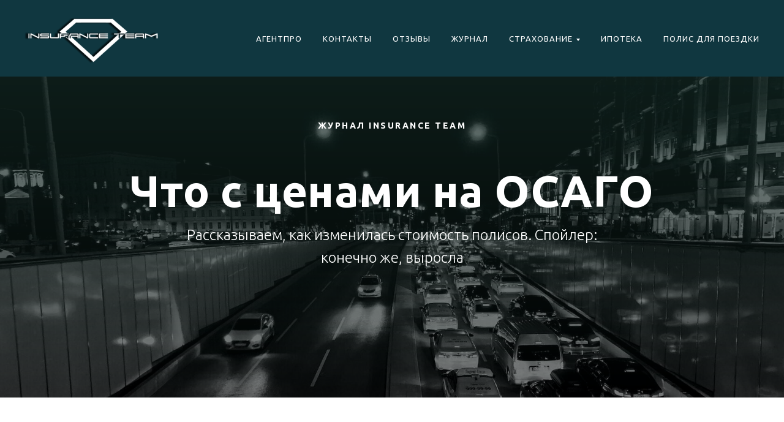

--- FILE ---
content_type: text/html; charset=UTF-8
request_url: https://www.ins-team.ru/ceny-na-osago
body_size: 9357
content:
<!DOCTYPE html> <html lang="ru"> <head> <meta charset="utf-8" /> <meta http-equiv="Content-Type" content="text/html; charset=utf-8" /> <meta name="viewport" content="width=device-width, initial-scale=1.0" /> <!--metatextblock--> <title>Что стало с ценами на ОСАГО</title> <meta name="description" content="Рассказываем, как изменилась стоимость полисов. Спойлер: выросла" /> <meta property="og:url" content="https://ins-team.ru/ceny-na-osago" /> <meta property="og:title" content="Что стало с ценами на ОСАГО" /> <meta property="og:description" content="Рассказываем, как изменилась стоимость полисов. Спойлер: выросла" /> <meta property="og:type" content="website" /> <meta property="og:image" content="https://thb.tildacdn.com/tild3730-6565-4137-b734-336635373731/-/resize/504x/7846d279-9be1-5cc9-9.jpg" /> <link rel="canonical" href="https://ins-team.ru/ceny-na-osago"> <!--/metatextblock--> <meta name="format-detection" content="telephone=no" /> <meta http-equiv="x-dns-prefetch-control" content="on"> <link rel="dns-prefetch" href="https://ws.tildacdn.com"> <link rel="dns-prefetch" href="https://static.tildacdn.com"> <link rel="shortcut icon" href="https://static.tildacdn.com/tild3337-6166-4963-b439-636436346531/favicon_2.ico" type="image/x-icon" /> <link rel="apple-touch-icon" href="https://static.tildacdn.com/tild6164-6631-4736-b435-613164326137/oie_jpg.png"> <link rel="apple-touch-icon" sizes="76x76" href="https://static.tildacdn.com/tild6164-6631-4736-b435-613164326137/oie_jpg.png"> <link rel="apple-touch-icon" sizes="152x152" href="https://static.tildacdn.com/tild6164-6631-4736-b435-613164326137/oie_jpg.png"> <link rel="apple-touch-startup-image" href="https://static.tildacdn.com/tild6164-6631-4736-b435-613164326137/oie_jpg.png"> <meta name="msapplication-TileColor" content="#000000"> <meta name="msapplication-TileImage" content="https://static.tildacdn.com/tild3934-6236-4535-b565-613633653763/output-onlinepngtool.png"> <!-- Assets --> <script src="https://neo.tildacdn.com/js/tilda-fallback-1.0.min.js" async charset="utf-8"></script> <link rel="stylesheet" href="https://static.tildacdn.com/css/tilda-grid-3.0.min.css" type="text/css" media="all" onerror="this.loaderr='y';"/> <link rel="stylesheet" href="https://static.tildacdn.com/ws/project5360726/tilda-blocks-page33451656.min.css?t=1750351501" type="text/css" media="all" onerror="this.loaderr='y';" /> <link rel="preconnect" href="https://fonts.gstatic.com"> <link href="https://fonts.googleapis.com/css2?family=Ubuntu:wght@300;400;500;600;700&subset=latin,cyrillic" rel="stylesheet"> <link rel="stylesheet" href="https://static.tildacdn.com/css/tilda-cover-1.0.min.css" type="text/css" media="all" onerror="this.loaderr='y';" /> <link rel="stylesheet" href="https://static.tildacdn.com/css/tilda-menusub-1.0.min.css" type="text/css" media="print" onload="this.media='all';" onerror="this.loaderr='y';" /> <noscript><link rel="stylesheet" href="https://static.tildacdn.com/css/tilda-menusub-1.0.min.css" type="text/css" media="all" /></noscript> <script nomodule src="https://static.tildacdn.com/js/tilda-polyfill-1.0.min.js" charset="utf-8"></script> <script type="text/javascript">function t_onReady(func) {if(document.readyState!='loading') {func();} else {document.addEventListener('DOMContentLoaded',func);}}
function t_onFuncLoad(funcName,okFunc,time) {if(typeof window[funcName]==='function') {okFunc();} else {setTimeout(function() {t_onFuncLoad(funcName,okFunc,time);},(time||100));}}</script> <script src="https://static.tildacdn.com/js/tilda-scripts-3.0.min.js" charset="utf-8" defer onerror="this.loaderr='y';"></script> <script src="https://static.tildacdn.com/ws/project5360726/tilda-blocks-page33451656.min.js?t=1750351501" charset="utf-8" async onerror="this.loaderr='y';"></script> <script src="https://static.tildacdn.com/js/tilda-lazyload-1.0.min.js" charset="utf-8" async onerror="this.loaderr='y';"></script> <script src="https://static.tildacdn.com/js/tilda-cover-1.0.min.js" charset="utf-8" async onerror="this.loaderr='y';"></script> <script src="https://static.tildacdn.com/js/hammer.min.js" charset="utf-8" async onerror="this.loaderr='y';"></script> <script src="https://static.tildacdn.com/js/tilda-menusub-1.0.min.js" charset="utf-8" async onerror="this.loaderr='y';"></script> <script src="https://static.tildacdn.com/js/tilda-menu-1.0.min.js" charset="utf-8" async onerror="this.loaderr='y';"></script> <script src="https://static.tildacdn.com/js/tilda-skiplink-1.0.min.js" charset="utf-8" async onerror="this.loaderr='y';"></script> <script src="https://static.tildacdn.com/js/tilda-events-1.0.min.js" charset="utf-8" async onerror="this.loaderr='y';"></script> <script type="text/javascript">window.dataLayer=window.dataLayer||[];</script> <script type="text/javascript">(function() {if((/bot|google|yandex|baidu|bing|msn|duckduckbot|teoma|slurp|crawler|spider|robot|crawling|facebook/i.test(navigator.userAgent))===false&&typeof(sessionStorage)!='undefined'&&sessionStorage.getItem('visited')!=='y'&&document.visibilityState){var style=document.createElement('style');style.type='text/css';style.innerHTML='@media screen and (min-width: 980px) {.t-records {opacity: 0;}.t-records_animated {-webkit-transition: opacity ease-in-out .2s;-moz-transition: opacity ease-in-out .2s;-o-transition: opacity ease-in-out .2s;transition: opacity ease-in-out .2s;}.t-records.t-records_visible {opacity: 1;}}';document.getElementsByTagName('head')[0].appendChild(style);function t_setvisRecs(){var alr=document.querySelectorAll('.t-records');Array.prototype.forEach.call(alr,function(el) {el.classList.add("t-records_animated");});setTimeout(function() {Array.prototype.forEach.call(alr,function(el) {el.classList.add("t-records_visible");});sessionStorage.setItem("visited","y");},400);}
document.addEventListener('DOMContentLoaded',t_setvisRecs);}})();</script></head> <body class="t-body" style="margin:0;"> <!--allrecords--> <div id="allrecords" class="t-records" data-hook="blocks-collection-content-node" data-tilda-project-id="5360726" data-tilda-page-id="33451656" data-tilda-page-alias="ceny-na-osago" data-tilda-formskey="234ab9bb0f84a0cbebc230adb5360726" data-tilda-lazy="yes" data-tilda-project-lang="RU" data-tilda-root-zone="com"> <!--header--> <header id="t-header" class="t-records" data-hook="blocks-collection-content-node" data-tilda-project-id="5360726" data-tilda-page-id="27178339" data-tilda-page-alias="hp" data-tilda-formskey="234ab9bb0f84a0cbebc230adb5360726" data-tilda-lazy="yes" data-tilda-project-lang="RU" data-tilda-root-zone="com"> <div id="rec438795989" class="r t-rec" style="background-color:#103740; " data-animationappear="off" data-record-type="456" data-bg-color="#103740"> <!-- T456 --> <div id="nav438795989marker"></div> <div class="tmenu-mobile"> <div class="tmenu-mobile__container"> <div class="tmenu-mobile__text t-name t-name_md" field="menu_mob_title">&nbsp;</div> <button type="button"
class="t-menuburger t-menuburger_first "
aria-label="Навигационное меню"
aria-expanded="false"> <span style="background-color:#fff;"></span> <span style="background-color:#fff;"></span> <span style="background-color:#fff;"></span> <span style="background-color:#fff;"></span> </button> <script>function t_menuburger_init(recid) {var rec=document.querySelector('#rec' + recid);if(!rec) return;var burger=rec.querySelector('.t-menuburger');if(!burger) return;var isSecondStyle=burger.classList.contains('t-menuburger_second');if(isSecondStyle&&!window.isMobile&&!('ontouchend' in document)) {burger.addEventListener('mouseenter',function() {if(burger.classList.contains('t-menuburger-opened')) return;burger.classList.remove('t-menuburger-unhovered');burger.classList.add('t-menuburger-hovered');});burger.addEventListener('mouseleave',function() {if(burger.classList.contains('t-menuburger-opened')) return;burger.classList.remove('t-menuburger-hovered');burger.classList.add('t-menuburger-unhovered');setTimeout(function() {burger.classList.remove('t-menuburger-unhovered');},300);});}
burger.addEventListener('click',function() {if(!burger.closest('.tmenu-mobile')&&!burger.closest('.t450__burger_container')&&!burger.closest('.t466__container')&&!burger.closest('.t204__burger')&&!burger.closest('.t199__js__menu-toggler')) {burger.classList.toggle('t-menuburger-opened');burger.classList.remove('t-menuburger-unhovered');}});var menu=rec.querySelector('[data-menu="yes"]');if(!menu) return;var menuLinks=menu.querySelectorAll('.t-menu__link-item');var submenuClassList=['t978__menu-link_hook','t978__tm-link','t966__tm-link','t794__tm-link','t-menusub__target-link'];Array.prototype.forEach.call(menuLinks,function(link) {link.addEventListener('click',function() {var isSubmenuHook=submenuClassList.some(function(submenuClass) {return link.classList.contains(submenuClass);});if(isSubmenuHook) return;burger.classList.remove('t-menuburger-opened');});});menu.addEventListener('clickedAnchorInTooltipMenu',function() {burger.classList.remove('t-menuburger-opened');});}
t_onReady(function() {t_onFuncLoad('t_menuburger_init',function(){t_menuburger_init('438795989');});});</script> <style>.t-menuburger{position:relative;flex-shrink:0;width:28px;height:20px;padding:0;border:none;background-color:transparent;outline:none;-webkit-transform:rotate(0deg);transform:rotate(0deg);transition:transform .5s ease-in-out;cursor:pointer;z-index:999;}.t-menuburger span{display:block;position:absolute;width:100%;opacity:1;left:0;-webkit-transform:rotate(0deg);transform:rotate(0deg);transition:.25s ease-in-out;height:3px;background-color:#000;}.t-menuburger span:nth-child(1){top:0px;}.t-menuburger span:nth-child(2),.t-menuburger span:nth-child(3){top:8px;}.t-menuburger span:nth-child(4){top:16px;}.t-menuburger__big{width:42px;height:32px;}.t-menuburger__big span{height:5px;}.t-menuburger__big span:nth-child(2),.t-menuburger__big span:nth-child(3){top:13px;}.t-menuburger__big span:nth-child(4){top:26px;}.t-menuburger__small{width:22px;height:14px;}.t-menuburger__small span{height:2px;}.t-menuburger__small span:nth-child(2),.t-menuburger__small span:nth-child(3){top:6px;}.t-menuburger__small span:nth-child(4){top:12px;}.t-menuburger-opened span:nth-child(1){top:8px;width:0%;left:50%;}.t-menuburger-opened span:nth-child(2){-webkit-transform:rotate(45deg);transform:rotate(45deg);}.t-menuburger-opened span:nth-child(3){-webkit-transform:rotate(-45deg);transform:rotate(-45deg);}.t-menuburger-opened span:nth-child(4){top:8px;width:0%;left:50%;}.t-menuburger-opened.t-menuburger__big span:nth-child(1){top:6px;}.t-menuburger-opened.t-menuburger__big span:nth-child(4){top:18px;}.t-menuburger-opened.t-menuburger__small span:nth-child(1),.t-menuburger-opened.t-menuburger__small span:nth-child(4){top:6px;}@media (hover),(min-width:0\0){.t-menuburger_first:hover span:nth-child(1){transform:translateY(1px);}.t-menuburger_first:hover span:nth-child(4){transform:translateY(-1px);}.t-menuburger_first.t-menuburger__big:hover span:nth-child(1){transform:translateY(3px);}.t-menuburger_first.t-menuburger__big:hover span:nth-child(4){transform:translateY(-3px);}}.t-menuburger_second span:nth-child(2),.t-menuburger_second span:nth-child(3){width:80%;left:20%;right:0;}@media (hover),(min-width:0\0){.t-menuburger_second.t-menuburger-hovered span:nth-child(2),.t-menuburger_second.t-menuburger-hovered span:nth-child(3){animation:t-menuburger-anim 0.3s ease-out normal forwards;}.t-menuburger_second.t-menuburger-unhovered span:nth-child(2),.t-menuburger_second.t-menuburger-unhovered span:nth-child(3){animation:t-menuburger-anim2 0.3s ease-out normal forwards;}}.t-menuburger_second.t-menuburger-opened span:nth-child(2),.t-menuburger_second.t-menuburger-opened span:nth-child(3){left:0;right:0;width:100%!important;}.t-menuburger_third span:nth-child(4){width:70%;left:unset;right:0;}@media (hover),(min-width:0\0){.t-menuburger_third:not(.t-menuburger-opened):hover span:nth-child(4){width:100%;}}.t-menuburger_third.t-menuburger-opened span:nth-child(4){width:0!important;right:50%;}.t-menuburger_fourth{height:12px;}.t-menuburger_fourth.t-menuburger__small{height:8px;}.t-menuburger_fourth.t-menuburger__big{height:18px;}.t-menuburger_fourth span:nth-child(2),.t-menuburger_fourth span:nth-child(3){top:4px;opacity:0;}.t-menuburger_fourth span:nth-child(4){top:8px;}.t-menuburger_fourth.t-menuburger__small span:nth-child(2),.t-menuburger_fourth.t-menuburger__small span:nth-child(3){top:3px;}.t-menuburger_fourth.t-menuburger__small span:nth-child(4){top:6px;}.t-menuburger_fourth.t-menuburger__small span:nth-child(2),.t-menuburger_fourth.t-menuburger__small span:nth-child(3){top:3px;}.t-menuburger_fourth.t-menuburger__small span:nth-child(4){top:6px;}.t-menuburger_fourth.t-menuburger__big span:nth-child(2),.t-menuburger_fourth.t-menuburger__big span:nth-child(3){top:6px;}.t-menuburger_fourth.t-menuburger__big span:nth-child(4){top:12px;}@media (hover),(min-width:0\0){.t-menuburger_fourth:not(.t-menuburger-opened):hover span:nth-child(1){transform:translateY(1px);}.t-menuburger_fourth:not(.t-menuburger-opened):hover span:nth-child(4){transform:translateY(-1px);}.t-menuburger_fourth.t-menuburger__big:not(.t-menuburger-opened):hover span:nth-child(1){transform:translateY(3px);}.t-menuburger_fourth.t-menuburger__big:not(.t-menuburger-opened):hover span:nth-child(4){transform:translateY(-3px);}}.t-menuburger_fourth.t-menuburger-opened span:nth-child(1),.t-menuburger_fourth.t-menuburger-opened span:nth-child(4){top:4px;}.t-menuburger_fourth.t-menuburger-opened span:nth-child(2),.t-menuburger_fourth.t-menuburger-opened span:nth-child(3){opacity:1;}@keyframes t-menuburger-anim{0%{width:80%;left:20%;right:0;}50%{width:100%;left:0;right:0;}100%{width:80%;left:0;right:20%;}}@keyframes t-menuburger-anim2{0%{width:80%;left:0;}50%{width:100%;right:0;left:0;}100%{width:80%;left:20%;right:0;}}</style> </div> </div> <style>.tmenu-mobile{background-color:#111;display:none;width:100%;top:0;z-index:990;}.tmenu-mobile_positionfixed{position:fixed;}.tmenu-mobile__text{color:#fff;}.tmenu-mobile__container{min-height:64px;padding:20px;position:relative;box-sizing:border-box;display:-webkit-flex;display:-ms-flexbox;display:flex;-webkit-align-items:center;-ms-flex-align:center;align-items:center;-webkit-justify-content:space-between;-ms-flex-pack:justify;justify-content:space-between;}.tmenu-mobile__list{display:block;}.tmenu-mobile__burgerlogo{display:inline-block;font-size:24px;font-weight:400;white-space:nowrap;vertical-align:middle;}.tmenu-mobile__imglogo{height:auto;display:block;max-width:300px!important;box-sizing:border-box;padding:0;margin:0 auto;}@media screen and (max-width:980px){.tmenu-mobile__menucontent_hidden{display:none;height:100%;}.tmenu-mobile{display:block;}}@media screen and (max-width:980px){#rec438795989 .t-menuburger{-webkit-order:1;-ms-flex-order:1;order:1;}}</style> <style> #rec438795989 .tmenu-mobile__burgerlogo a{color:#ffffff;}</style> <style> #rec438795989 .tmenu-mobile__burgerlogo__title{color:#ffffff;}</style> <div id="nav438795989" class="t456 t456__positionstatic tmenu-mobile__menucontent_hidden" style="background-color: rgba(16,55,64,1); height:125px; " data-bgcolor-hex="#103740" data-bgcolor-rgba="rgba(16,55,64,1)" data-navmarker="nav438795989marker" data-appearoffset="" data-bgopacity-two="" data-menushadow="" data-menushadow-css="" data-bgopacity="1" data-menu-items-align="right" data-menu="yes"> <div class="t456__maincontainer " style="height:125px;"> <div class="t456__leftwrapper" style="min-width:225px;width:225px;"> <div class="t456__logowrapper" style="display: block;"> <a href="https://ins-team.ru/"> <img class="t456__imglogo t456__imglogomobile"
src="https://static.tildacdn.com/tild3964-3538-4930-b364-393539356265/logo_and_shadow.png"
imgfield="img"
style="max-width: 225px; width: 225px;"
alt="Insurance Team"> </a> </div> </div> <nav
class="t456__rightwrapper t456__menualign_right"
style=""> <ul role="list" class="t456__list t-menu__list"> <li class="t456__list_item"
style="padding:0 15px 0 0;"> <a class="t-menu__link-item"
href="https://ins-team.ru/agentpro" data-menu-submenu-hook="" data-menu-item-number="1">АгентПро</a> </li> <li class="t456__list_item"
style="padding:0 15px;"> <a class="t-menu__link-item"
href="https://ins-team.ru/contact" data-menu-submenu-hook="" data-menu-item-number="2">Контакты</a> </li> <li class="t456__list_item"
style="padding:0 15px;"> <a class="t-menu__link-item"
href="https://ins-team.ru/review" data-menu-submenu-hook="" data-menu-item-number="3">Отзывы</a> </li> <li class="t456__list_item"
style="padding:0 15px;"> <a class="t-menu__link-item"
href="https://ins-team.ru/news" data-menu-submenu-hook="" data-menu-item-number="4">Журнал</a> </li> <li class="t456__list_item"
style="padding:0 15px;"> <a class="t-menu__link-item"
href=""
aria-expanded="false" role="button" data-menu-submenu-hook="link_sub5_438795989" data-menu-item-number="5">Страхование</a> <div class="t-menusub" data-submenu-hook="link_sub5_438795989" data-submenu-margin="15px" data-add-submenu-arrow="on"> <div class="t-menusub__menu"> <div class="t-menusub__content"> <ul role="list" class="t-menusub__list"> <li class="t-menusub__list-item t-name t-name_xs"> <a class="t-menusub__link-item t-name t-name_xs"
href="https://auto.ins-team.ru/" data-menu-item-number="5">Осаго+Каско</a> </li> <li class="t-menusub__list-item t-name t-name_xs"> <a class="t-menusub__link-item t-name t-name_xs"
href="https://price-car.ins-team.ru/" data-menu-item-number="5">Сколько стоит авто</a> </li> <li class="t-menusub__list-item t-name t-name_xs"> <a class="t-menusub__link-item t-name t-name_xs"
href="https://calc.ins-team.ru/" data-menu-item-number="5">Каско за 10 секунд</a> </li> </ul> </div> </div> </div> </li> <li class="t456__list_item"
style="padding:0 15px;"> <a class="t-menu__link-item"
href="https://ipoteka.ins-team.ru" data-menu-submenu-hook="" data-menu-item-number="6">Ипотека</a> </li> <li class="t456__list_item"
style="padding:0 0 0 15px;"> <a class="t-menu__link-item"
href="https://vzr.ins-team.ru" data-menu-submenu-hook="" data-menu-item-number="7">Полис для поездки</a> </li> </ul> </nav> </div> </div> <style>@media screen and (max-width:980px){#rec438795989 .t456__leftcontainer{padding:20px;}}@media screen and (max-width:980px){#rec438795989 .t456__imglogo{padding:20px 0;}}</style> <script type="text/javascript">t_onReady(function() {t_onFuncLoad('t_menu__highlightActiveLinks',function() {t_menu__highlightActiveLinks('.t456__list_item a');});});t_onReady(function() {t_onFuncLoad('t_menu__setBGcolor',function() {t_menu__setBGcolor('438795989','.t456');window.addEventListener('resize',function() {t_menu__setBGcolor('438795989','.t456');});});t_onFuncLoad('t_menu__interactFromKeyboard',function() {t_menu__interactFromKeyboard('438795989');});});</script> <script type="text/javascript">t_onReady(function() {t_onFuncLoad('t_menu__createMobileMenu',function() {t_menu__createMobileMenu('438795989','.t456');});});</script> <style>#rec438795989 .t-menu__link-item{-webkit-transition:color 0.3s ease-in-out,opacity 0.3s ease-in-out;transition:color 0.3s ease-in-out,opacity 0.3s ease-in-out;}#rec438795989 .t-menu__link-item.t-active:not(.t978__menu-link){color:#86cedb !important;font-weight:400 !important;}#rec438795989 .t-menu__link-item:not(.t-active):not(.tooltipstered):hover{color:#86cedb !important;}#rec438795989 .t-menu__link-item:not(.t-active):not(.tooltipstered):focus-visible{color:#86cedb !important;}@supports (overflow:-webkit-marquee) and (justify-content:inherit){#rec438795989 .t-menu__link-item,#rec438795989 .t-menu__link-item.t-active{opacity:1 !important;}}</style> <script>t_onReady(function() {setTimeout(function(){t_onFuncLoad('t_menusub_init',function() {t_menusub_init('438795989');});},500);});</script> <style>#rec438795989 .t-menusub__link-item{-webkit-transition:color 0.3s ease-in-out,opacity 0.3s ease-in-out;transition:color 0.3s ease-in-out,opacity 0.3s ease-in-out;}#rec438795989 .t-menusub__link-item.t-active{color:#86cedb !important;font-weight:400 !important;}#rec438795989 .t-menusub__link-item:not(.t-active):not(.tooltipstered):hover{color:#86cedb !important;}@supports (overflow:-webkit-marquee) and (justify-content:inherit){#rec438795989 .t-menusub__link-item,#rec438795989 .t-menusub__link-item.t-active{opacity:1 !important;}}@media screen and (max-width:980px){#rec438795989 .t-menusub__menu .t-menusub__link-item{color:#ffffff !important;}#rec438795989 .t-menusub__menu .t-menusub__link-item.t-active{color:#86cedb !important;}}@media screen and (min-width:981px){#rec438795989 .t-menusub__menu{background-color:#103741;border:1px solid #103741;}}#rec438795989 .t-menusub__menu_top:after{border-top-color:#103741;}#rec438795989 .t-menusub__menu_bottom:after{border-bottom-color:#103741;}#rec438795989 .t-menusub__menu_top:before{bottom:-21px;border-top-color:#103741;}#rec438795989 .t-menusub__menu_bottom:before{top:-21px;border-bottom-color:#103741;}</style> <style> #rec438795989 a.t-menusub__link-item{font-size:8px;color:#ffffff;font-weight:400;font-family:'Ubuntu';text-transform:uppercase;letter-spacing:1px;}</style> <style> #rec438795989 .t456__logowrapper a{color:#ffffff;}#rec438795989 a.t-menu__link-item{font-size:13px;color:#ffffff;font-weight:400;font-family:'Ubuntu';text-transform:uppercase;letter-spacing:1px;}</style> <style> #rec438795989 .t456__logo{color:#ffffff;}</style> <!--[if IE 8]> <style>#rec438795989 .t456{filter:progid:DXImageTransform.Microsoft.gradient(startColorStr='#D9103740',endColorstr='#D9103740');}</style> <![endif]--> </div> </header> <!--/header--> <div id="rec540663453" class="r t-rec t-rec_pb_60" style="padding-bottom:60px; " data-record-type="18"> <!-- cover --> <div class="t-cover" id="recorddiv540663453"bgimgfield="img"style="height:55vh;background-image:url('https://thb.tildacdn.com/tild3730-6565-4137-b734-336635373731/-/resize/20x/7846d279-9be1-5cc9-9.jpg');"> <div class="t-cover__carrier" id="coverCarry540663453"data-content-cover-id="540663453"data-content-cover-bg="https://static.tildacdn.com/tild3730-6565-4137-b734-336635373731/7846d279-9be1-5cc9-9.jpg"data-display-changed="true"data-content-cover-height="55vh"data-content-cover-parallax="fixed"data-content-use-image-for-mobile-cover=""style="height:55vh; background-position:center top;"itemscope itemtype="http://schema.org/ImageObject"><meta itemprop="image" content="https://static.tildacdn.com/tild3730-6565-4137-b734-336635373731/7846d279-9be1-5cc9-9.jpg"></div> <div class="t-cover__filter" style="height:55vh;background-image: -moz-linear-gradient(top, rgba(19,41,36,0.70), rgba(0,0,0,0.50));background-image: -webkit-linear-gradient(top, rgba(19,41,36,0.70), rgba(0,0,0,0.50));background-image: -o-linear-gradient(top, rgba(19,41,36,0.70), rgba(0,0,0,0.50));background-image: -ms-linear-gradient(top, rgba(19,41,36,0.70), rgba(0,0,0,0.50));background-image: linear-gradient(top, rgba(19,41,36,0.70), rgba(0,0,0,0.50));filter: progid:DXImageTransform.Microsoft.gradient(startColorStr='#4c132924', endColorstr='#7f000000');"></div> <div class="t-container"> <div class="t-col t-col_12 "> <div class="t-cover__wrapper t-valign_top" style="height:55vh;"> <div class="t001 t-align_center"> <div class="t001__wrapper" data-hook-content="covercontent"> <div class="t001__uptitle t-uptitle t-uptitle_sm" field="subtitle">Журнал insurance Team</div> <div class="t001__title t-title t-title_xl" field="title"><div style="line-height: 30px;" data-customstyle="yes">Что с ценами на ОСАГО</div></div> <div class="t001__descr t-descr t-descr_xl t001__descr_center" field="descr">Рассказываем, как изменилась стоимость полисов. Спойлер: конечно же, выросла</div> <span class="space"></span> </div> </div> </div> </div> </div> </div> <style> #rec540663453 .t001__uptitle{text-transform:uppercase;}#rec540663453 .t001__descr{line-height:1.55;}</style> </div> <div id="rec540663454" class="r t-rec t-rec_pt_30 t-rec_pb_30" style="padding-top:30px;padding-bottom:30px; " data-record-type="106"> <!-- T004 --> <div class="t004"> <div class="t-container "> <div class="t-col t-col_8 t-prefix_2"> <div field="text" class="t-text t-text_md "><strong style="font-size: 24px;">Самый широкий коридор</strong><br /><br />В сентябре регулятор <a href="https://www.cbr.ru/press/event/?id=14131" target="_blank" rel="nofollow noreferrer noopener">расширил</a> тарифный коридор ОСАГО на 26%. Речь о верхнем и нижнем значении базовой ставки, которая позволяет страховщикам самостоятельно регулировать итоговую стоимость полиса. Компании выбирают стартовое значение в установленных пределах, а затем умножают сумму на поправочные коэффициенты. Теперь <strong style="font-weight: 700;">базовая ставка</strong> для водителей легковых автомобилей составляет от 1646 до 7535 руб. Для такси предусмотрены свои тарифы: от 1490 до 15 756 руб.<br /><br />По словам представителей Центробанка, расширение коридора — вынужденная мера. Так страховые компании смогут учитывать индивидуальные риски в условиях дорожающих автозапчастей. Стоимость среднестатистического ремонта <a href="https://ins-team.ru/kak-strahovye-remontiruyut-avto-v-krizis" target="_blank" rel="nofollow noreferrer noopener">выросла</a> почти на треть.<br /><br />Параллельно увеличился и размер средней выплаты по ОСАГО. В мае эта цифра <a href="https://www.vedomosti.ru/finance/articles/2022/06/22/927868-tsb-predlozhil-rasshirit-osago" target="_blank" rel="nofollow noreferrer noopener">составила 74 806 руб.</a> Это на 13% больше, чем годом ранее. Сейчас страховые компании опасаются роста убыточности [когда выплаты превышают собранные премии]. И это при условии, что Центробанк <a href="https://www.banki.ru/news/lenta/?id=10971430" target="_blank" rel="nofollow noreferrer noopener">установил новые правила расчета</a> выплат по автогражданке. Если оригинальных запчастей нет на рынке, страховщикам разрешили учитывать цены на аналоги.<br /><br />В РСА <a href="https://www.interfax.ru/russia/861807" target="_blank" rel="nofollow noreferrer noopener">рассчитывают</a>, что изменение тарифов подстегнет конкуренцию за безаварийных водителей среди страховых. Для них они будут сдерживать стоимость автогражданки, но повышать цены для «проблемных».<br /><br /><strong style="font-size: 24px;">Что в итоге с ценами</strong><br /><br />Не стоит питать иллюзий — они выросли. Центробанк не впервые расширяет тарифный коридор в обе стороны. Последний раз регулятор вмешался в 2020 году. Тогда средняя стоимость ОСАГО <a href="http://www.finmarket.ru/insurance/?nt=0&amp;id=5792886" target="_blank" rel="nofollow noreferrer noopener">увеличилась на 1,85%</a>. Теперь с учетом дефицита автозапчастей и неоднозначных сроков их поставок цена на полис обязательного страхования выросла <a href="https://www.interfax.ru/russia/861807" target="_blank" rel="nofollow noreferrer noopener">на 10%</a>.<br /><br />В целом достаточно сложно найти страховую компанию, которая бы работала на минимальном значении базовой ставки. До 13.09.2022 максимальная базовая ставка составляла 5980 руб. Страховщики применяли значения от 4700 до 5980 руб. Никто не использовал показатель в 3000 руб. или ниже.</div> </div> </div> </div> </div> <div id="rec540663455" class="r t-rec t-rec_pt_30 t-rec_pb_30" style="padding-top:30px;padding-bottom:30px; " data-record-type="102"> <!-- T090 --> <div class="t090"> <div class="t-container"> <div class="t-col t-col_10 t-prefix_1"> <div class="t090__outer"> <div class="t090__text t-descr" field="text"><span style="background-color: rgb(255, 255, 255);">Сейчас мы говорим о фактическом применении базовых ставок от 1490 до 7535 руб. И мы уже «поймали» первые цены ОСАГО по максимальной базовой ставке в 7535 руб. Оформляли клиенту полис на BMW X3, год выпуска — 2021. За руль садились муж и жена с классом за безаварийность 11 и 12 соответственно. Стоимость договора автогражданки менялась от 8487 до 10 184 руб. в зависимости от страховой компании.</span></div> </div> <div style="overflow: hidden; width:100%; height:60px;"> <svg role="presentation" version="1.1" viewBox="0 0 1200 31.7" width="1200px" height="40px"> <g> <polygon points="40,31.7 40,4 0,4 0,0 44,0 44,22.3 67.2,0 1200,0 1200,4 68.8,4 "/> </g> </svg> </div> <div class="t090__author"> </div> </div> </div> </div> <style> #rec540663455 .t090__text{font-size:25px;}</style> </div> <div id="rec540663457" class="r t-rec t-rec_pt_30 t-rec_pb_30" style="padding-top:30px;padding-bottom:30px; " data-record-type="3"> <!-- T107 --> <div class="t107"> <div class="t-align_center" itemscope itemtype="http://schema.org/ImageObject"> <meta itemprop="image" content="https://static.tildacdn.com/tild6165-6564-4431-a234-396664643064/9989ac79-bb35-5250-a.jpg"> <img class="t-img t-width t107__widthauto"
src="https://thb.tildacdn.com/tild6165-6564-4431-a234-396664643064/-/empty/9989ac79-bb35-5250-a.jpg" data-original="https://static.tildacdn.com/tild6165-6564-4431-a234-396664643064/9989ac79-bb35-5250-a.jpg"
imgfield="img"
alt=""> <div class="t-container_8"> <div class="t-col t-col_8 t107__title t-text" field="title" itemprop="name">Фото: Alexander Popov </div> </div> </div> </div> </div> <div id="rec540663458" class="r t-rec t-rec_pt_30 t-rec_pb_30" style="padding-top:30px;padding-bottom:30px; " data-record-type="106"> <!-- T004 --> <div class="t004"> <div class="t-container "> <div class="t-col t-col_8 t-prefix_2"> <div field="text" class="t-text t-text_md ">При этом отмечу, что понятие аварийности представляет собой собирательный термин. Это не то же самое, что и класс за безаварийность по ОСАГО (КБМ). Наши клиенты получили скидку за 8–9 лет безаварийной езды, но при этом имели высокие показатели по вероятности наступления страхового события, где СК понесет ответственность.<br /><br />Аварийность для страховщика определяется по совокупности множества факторов. Это могут быть высокие показатели ДТП по данному автомобилю (например, если его часто ремонтируют после наездов на бордюры, столбики) или сама по себе марка имеет негативную статистику выплат по соотношению к среднему чеку. Влияют и вписанные в полис водители, если у них негативная страховая или кредитная история, есть судебные иски к страховщикам.<br /><br /><strong style="font-weight: 700;">И это далеко не все факторы</strong>. Раньше страховщики учитывали семейное положение и наличие детей. Даже вредные привычки, такие как пристрастие к курению, использовали в качестве одного из коэффициентов. В настоящее время страховщики используют большие данные через подключение к платным коммерческим и, возможно, к государственным площадкам. Чем больше данных, тем точнее должен быть тариф.<br /><br />Однако непонятно постоянное стремление страховщиков к применению более высокой базовой ставки, установленной ЦБ. При этом нередко встречаются случаи, когда ряд основных конкурентов применяет идентичные базовые ставки с точностью до рубля — выглядит это подозрительно.<br /><br />По итогу цены на полисы <a href="https://ins-team.ru/chto-s-cenami-na-strahovki" target="_blank" rel="nofollow noreferrer noopener">меняются каждый день</a> и неясно, как будут обстоять дела с запчастями хотя бы через месяц. Поэтому, если вам нужен полис, не стоит откладывать этот вопрос в долгий ящик — можете <a href="https://ins-team.ru/contact" target="_blank" rel="nofollow noreferrer noopener">написать нам</a>, проведем расчет, подберем лучшее предложение.</div> </div> </div> </div> </div> </div> <!--/allrecords--> <!-- Stat --> <script type="text/javascript">if(!window.mainTracker) {window.mainTracker='tilda';}
setTimeout(function(){(function(d,w,k,o,g) {var n=d.getElementsByTagName(o)[0],s=d.createElement(o),f=function(){n.parentNode.insertBefore(s,n);};s.type="text/javascript";s.async=true;s.key=k;s.id="tildastatscript";s.src=g;if(w.opera=="[object Opera]") {d.addEventListener("DOMContentLoaded",f,false);} else {f();}})(document,window,'78f350a5d51f331a49b03ca6bc642d17','script','https://static.tildacdn.com/js/tilda-stat-1.0.min.js');},2000);</script> </body> </html>